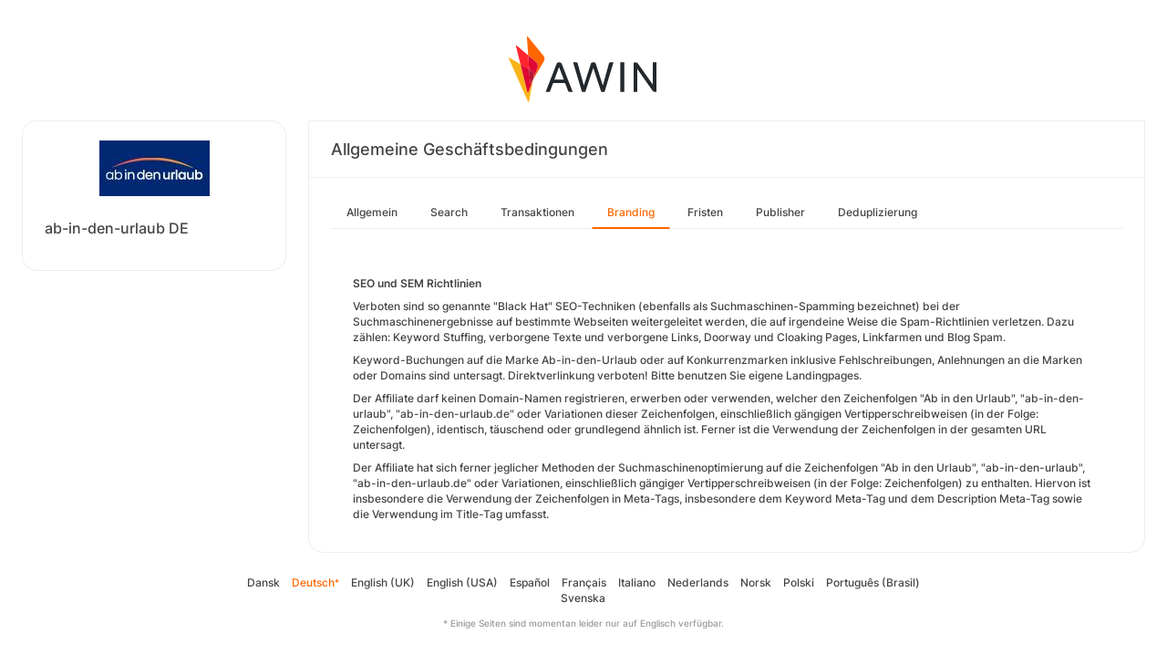

--- FILE ---
content_type: text/html; charset=UTF-8
request_url: https://ui.awin.com/merchant-profile-terms/9369/brand?setLocale=nb_NO
body_size: 3390
content:
<!DOCTYPE html>
<html>
    <head>
        <title>Awin | ab&amp;#45;in&amp;#45;den&amp;#45;urlaub DE Partnerprogramm</title>                    <meta name="description" content="Sign up to ab-in-den-urlaub DE affiliate programme. Ob als Privat- oder Geschäftsreisender, auf ab-in-den-urlaub.de finden Sie und Ihre User eine unglaubliche Vielfalt an Lastminute-und Pauschalreisen, Linien- und Charterflügen, Kurz- und Städtereisen, Ferienhäusern, Hotels und Mietwagen."/>
                <meta http-equiv="Content-type" content="text/html;charset=UTF-8">
        <meta name="viewport" content="width=device-width, height=device-height, initial-scale=1">
        <link href="/combine.php?css=reset%2CfontAwesome%2Clegacy-style&amp;t=1768836712&amp;ssl" media="screen" rel="stylesheet"/>
        <link rel="stylesheet" type="text/css" href="https://styleguide.awin.com/dist/awin.css?v=20230926140000" />
        <link rel="shortcut icon" href="/favicon-awin.ico" type="image/x-icon" />
        <!-- Google tag (gtag.js) -->
<script async src="https://www.googletagmanager.com/gtag/js?id=G-FL4D9VNQ5R"></script>
<script nonce="hWqulAVdDTF58EJV6Re2Dg==">
  window.dataLayer = window.dataLayer || [];
  function gtag(){dataLayer.push(arguments);}
  gtag('js', new Date());
  gtag('config', 'G-FL4D9VNQ5R', {"user_properties":{"user_type":"Customer"},"page_title":"Awin | ab&amp;#45;in&amp;#45;den&amp;#45;urlaub DE Partnerprogramm"});
</script>                <script id="usercentrics-cmp" src="https://web.cmp.usercentrics.eu/ui/loader.js" data-settings-id="3ZW34PHaKMkCG5" async></script>
    </head>
    <body class="bg-white login-page">

    <div id="container" class="container container-hack">
        <section id="content">

            <!-- logo header -->
            <div class="row">
                <div class="col-lg-4 col-lg-offset-4 text-center logo-login brand-and-icon-logged-out"></div>
            </div>
            <!-- end of logo header -->
            <div class="col-lg-12 margin-top">
                <div class="container container-hack">
    <div class="row row-widget darwin-profile">
        <div class="col-md-3 col-lg-3 wrapper-widget">
            
<div class="widget padding-LR-null">
    <div class="col-lg-12 col-sm-12 col-xs-12">
        <div id="profileDetails" class="margin-top">
            <div id="viewProfilePicture" class="margin-bottom text-center editable">
                <a target="_blank" href="https://www.ab-in-den-urlaub.de/pn"><img src="https://ui.awin.com/images/upload/merchant/profile/9369.png?1579158723" alt="ab-in-den-urlaub DE" class="picture" /></a>            </div>
            <h1 id="accountName">ab-in-den-urlaub DE</h1>
        </div>
    </div>
</div>
        </div>
        <div class="col-md-9 col-lg-9 wrapper-widget">
                        <div class="profileTabContent widget padding-LR-null" id="profileTabContent">
                <div class="header">
                    <h2>Allgemeine Geschäftsbedingungen</h2>
                </div>
                <div class="col-lg-12">
                    <ul class="nav nav-pills">

        <li
            >
        <a class="overview" href="/merchant-profile-terms/9369">
            Allgemein        </a>
    </li>
        <li
            >
        <a class="ppc" href="/merchant-profile-terms/9369/ppc">
            Search        </a>
    </li>
        <li
            >
        <a class="transaction" href="/merchant-profile-terms/9369/transaction">
            Transaktionen        </a>
    </li>
        <li
         class="active"     >
        <a class="brand" href="/merchant-profile-terms/9369/brand">
            Branding        </a>
    </li>
        <li
            >
        <a class="period" href="/merchant-profile-terms/9369/period">
            Fristen        </a>
    </li>
        <li
            >
        <a class="affiliate" href="/merchant-profile-terms/9369/affiliate">
            Publisher        </a>
    </li>
        <li
            >
        <a class="dedupe" href="/merchant-profile-terms/9369/dedupe">
            Deduplizierung        </a>
    </li>
    

    </ul>


                    <div id="failedPublish" class="alert alert-danger hidden-normal"></div>
                    <div id="feedbackBox hidden-normal"></div>
                                            <div id="termsTabContent">
                                                            
<div class="row margin-bottom">
    <div class="col-lg-8 col-lg-offset-4 pr-0">
            </div>
</div>
    
    
<div class="col-lg-12">
    <div id="termsFreeTextContentView" class="inlineTextArea "><p>    <strong>SEO und SEM Richtlinien</strong></p><p>    Verboten sind so genannte &quot;Black Hat&quot; SEO-Techniken (ebenfalls als Suchmaschinen-Spamming bezeichnet) bei der Suchmaschinenergebnisse auf bestimmte Webseiten weitergeleitet werden, die auf irgendeine Weise die Spam-Richtlinien verletzen. Dazu zählen: Keyword Stuffing, verborgene Texte und verborgene Links, Doorway und Cloaking Pages, Linkfarmen und Blog Spam.</p><p>    Keyword-Buchungen auf die Marke Ab-in-den-Urlaub oder auf Konkurrenzmarken inklusive Fehlschreibungen, Anlehnungen an die Marken oder Domains sind untersagt. Direktverlinkung verboten! Bitte benutzen Sie eigene Landingpages.</p><p>    Der Affiliate darf keinen Domain-Namen registrieren, erwerben oder verwenden, welcher den Zeichenfolgen &quot;Ab in den Urlaub&quot;, &quot;ab-in-den-urlaub&quot;, &quot;ab-in-den-urlaub.de&quot; oder Variationen dieser Zeichenfolgen, einschließlich gängigen Vertipperschreibweisen (in der Folge: Zeichenfolgen), identisch, täuschend oder grundlegend ähnlich ist. Ferner ist die Verwendung der Zeichenfolgen in der gesamten URL untersagt.</p><p>    Der Affiliate hat sich ferner jeglicher Methoden der Suchmaschinenoptimierung auf die Zeichenfolgen &quot;Ab in den Urlaub&quot;, &quot;ab-in-den-urlaub&quot;, &quot;ab-in-den-urlaub.de&quot; oder Variationen, einschließlich gängiger Vertipperschreibweisen (in der Folge: Zeichenfolgen) zu enthalten. Hiervon ist insbesondere die Verwendung der Zeichenfolgen in Meta-Tags, insbesondere dem Keyword Meta-Tag und dem Description Meta-Tag sowie die Verwendung im Title-Tag umfasst.</p></div>
    <div class="xhr-text-document-editor document-editor hidden">
                <div class="document-editor__toolbar"></div>
                <div class="document-editor__editable-container">
                   <div class="document-editor__editable editable">
                    </div>
                </div>
            </div>


            <div id="termsContentContent" class="inlineTextArea hidden">
                <div id="termsContent_edit">
                 <input type="hidden" class="termsContentInputText" name="termsContent" id="termsContent"/>
                     <div class="inlineActionBox">
                         <span class="inlineSave">
                            <i class="fa-regular fa-check fa-2x pointer"></i>
                         </span>
                         <span class="inlineCancel">
                            <i class="fa-regular fa-xmark fa-2x pointer ml-sm"></i>
                         </span>
                     </div>
                </div>
            </div>
</div>
<div class="col-lg-12 text-right">
    </div>
                                                    </div>
                    
                </div>
            </div>
        </div>
    </div>
</div>
            </div>

            <!-- language switcher -->
            <div class="row">
                <div class="col-lg-8 col-lg-offset-2">
                    <ul id="availableLanguages" class="list-inline text-center">
                                                                                    <li id="da_DK">
                                    <a href="/merchant-profile-terms/9369/brand?setLocale=da_DK">
                                        Dansk                                    </a>
                                </li>
                                                                                                                <li id="de_DE" class="active">
                                    Deutsch<sup>*</sup>                                </li>
                                                                                                                <li id="en_GB">
                                    <a href="/merchant-profile-terms/9369/brand?setLocale=en_GB">
                                        English (UK)                                    </a>
                                </li>
                                                                                                                <li id="en_US">
                                    <a href="/merchant-profile-terms/9369/brand?setLocale=en_US">
                                        English (USA)                                    </a>
                                </li>
                                                                                                                <li id="es_ES">
                                    <a href="/merchant-profile-terms/9369/brand?setLocale=es_ES">
                                        Español                                    </a>
                                </li>
                                                                                                                <li id="fr_FR">
                                    <a href="/merchant-profile-terms/9369/brand?setLocale=fr_FR">
                                        Français                                    </a>
                                </li>
                                                                                                                <li id="it_IT">
                                    <a href="/merchant-profile-terms/9369/brand?setLocale=it_IT">
                                        Italiano                                    </a>
                                </li>
                                                                                                                <li id="nl_NL">
                                    <a href="/merchant-profile-terms/9369/brand?setLocale=nl_NL">
                                        Nederlands                                    </a>
                                </li>
                                                                                                                <li id="nb_NO">
                                    <a href="/merchant-profile-terms/9369/brand?setLocale=nb_NO">
                                        Norsk                                    </a>
                                </li>
                                                                                                                <li id="pl_PL">
                                    <a href="/merchant-profile-terms/9369/brand?setLocale=pl_PL">
                                        Polski                                    </a>
                                </li>
                                                                                                                <li id="pt_BR">
                                    <a href="/merchant-profile-terms/9369/brand?setLocale=pt_BR">
                                        Português (Brasil)                                    </a>
                                </li>
                                                                                                                <li id="sv_SE">
                                    <a href="/merchant-profile-terms/9369/brand?setLocale=sv_SE">
                                        Svenska                                    </a>
                                </li>
                                                                        </ul>
                                            <p class="text-center text-light">
                            <small>* Einige Seiten sind momentan leider nur auf Englisch verfügbar.</small>
                        </p>
                                    </div>
            </div>
            <!-- end of language switcher -->

            <div class="footer-push"></div>
        </section>
    </div>

    <div class="footer-login">
    </div>
    <div id="footer">
    <a target="_blank" href="https://www.awin.com/nordics/privacy">
    Datenschutzrichtlinie</a> |
    <a target="_blank" href="/legal-docs/user-agreement">
    Benutzervereinbarung</a> |
    <a target="_blank" href="http://www.awin.com">&copy; AWIN LTD 2026</a>
</div>

<script type="text/javascript" src="https://www.dwin1.com/29325.js" defer></script>
    <script src="https://cdnjs.cloudflare.com/ajax/libs/jquery/3.7.1/jquery.min.js" integrity="sha512-v2CJ7UaYy4JwqLDIrZUI/4hqeoQieOmAZNXBeQyjo21dadnwR+8ZaIJVT8EE2iyI61OV8e6M8PP2/4hpQINQ/g==" crossorigin="anonymous" referrerpolicy="no-referrer"></script>
<script src="https://cdnjs.cloudflare.com/ajax/libs/jqueryui/1.13.3/jquery-ui.min.js" integrity="sha512-Ww1y9OuQ2kehgVWSD/3nhgfrb424O3802QYP/A5gPXoM4+rRjiKrjHdGxQKrMGQykmsJ/86oGdHszfcVgUr4hA==" crossorigin="anonymous" referrerpolicy="no-referrer"></script>
<script src="https://cdnjs.cloudflare.com/ajax/libs/jqueryui/1.11.4/i18n/jquery-ui-i18n.min.js" integrity="sha512-zZ27MiE6yuwkKbHnJ/7ATQF/7l+Jwk5jSxgmLJ1SS5QJexaYswmP3OKBPDVMfM8TlSOudAKHTWH2UtS+0LDddw==" crossorigin="anonymous" referrerpolicy="no-referrer"></script>

        <script src="https://cdnjs.cloudflare.com/ajax/libs/jquery-migrate/3.4.1/jquery-migrate.min.js" integrity="sha512-KgffulL3mxrOsDicgQWA11O6q6oKeWcV00VxgfJw4TcM8XRQT8Df9EsrYxDf7tpVpfl3qcYD96BpyPvA4d1FDQ==" crossorigin="anonymous" referrerpolicy="no-referrer"></script>

    <script type="text/javascript" nonce="hWqulAVdDTF58EJV6Re2Dg==">i18n = {"locale":"de_DE","currencyCode":"GBP","supportedLocales":["de_DE","it_IT","en_GB","nl_NL","en_US","pl_PL","es_ES","pt_BR","fr_FR","sv_SE","da_DK","nb_NO","te_ST","aa_DJ"],"dictionaryUrl":"\/translate\/xhr-lang-file"}</script>

    <script src="/combine.php?js=dwin%2Ci18n%2Cawin%2Cuser%2FawinLanguageSwitcher%2Ccookie%2Caccount&amp;t=1768836712&amp;ssl"></script>

    <script src="/combine.php?js=merchant%2Fterms%2CfileUpload&amp;t=1768836712&amp;ssl"></script>
        <script type="text/javascript" nonce="hWqulAVdDTF58EJV6Re2Dg==">
if (typeof DWIN.jQuery != 'undefined') {
        DWIN.jQuery(function($) {
DWIN.MerchantTerms.init('brand', '7fd97fd0e575a064d841c761d11a2af4', '9369', 0, '/merchant-profile-terms/9369');
DWIN.AwinLanguageSwitcher.init();
DWIN.setDomain('https://ui.awin.com');
    });
};
</script>
    </body>
</html>
